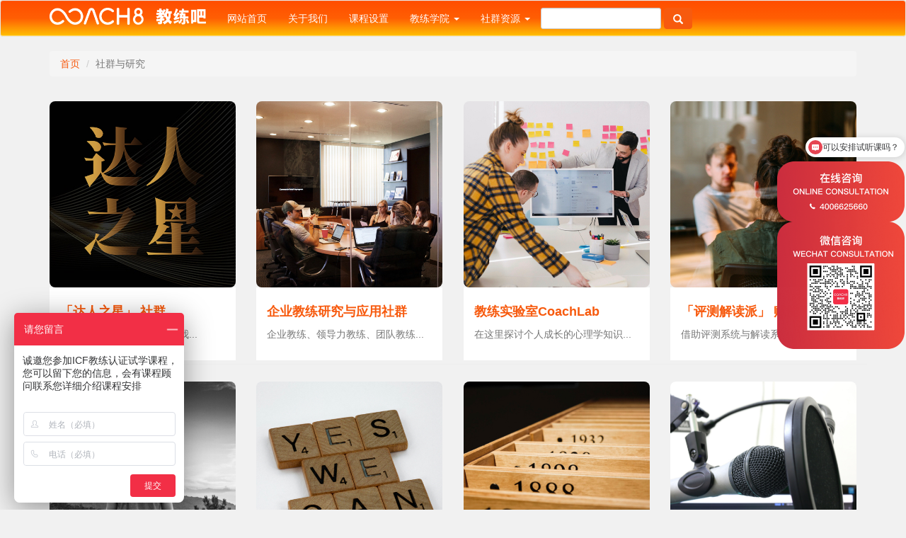

--- FILE ---
content_type: text/html;charset=UTF-8
request_url: http://coach8.com.cn/site/article/cat/10
body_size: 4458
content:
<!DOCTYPE html>
<html lang="zh-CN">
<head>
    <meta charset="utf-8">
    <meta http-equiv="X-UA-Compatible" content="IE=edge">
    <meta name="baidu-site-verification" content="idyThYTqOd" />
    <meta name="viewport" content="width=device-width, initial-scale=1, maximum-scale=1, user-scalable=no">
    <meta name="keywords" content="教练技术,人生教练,教练技术培训"/>
    <meta name="description" content="Coach8是一家以线上与线下相结合，注重个人成长以及教练能力培养的教练平台。Coach8拥有国际教练联盟所认可的Level1(原ACSTH）和Level2(原ACTP）培训资质，毕业后可直接申请ACC、PCC认证证书。"/>
    <title>Coach8(教练吧)_国际教练认证培训机构_成长践行教练平台</title>
    <link rel="shortcut icon" href="/favicon.ico" type="image/x-icon">
    <link href="/views/default/skin/default/bootstrap/css/bootstrap.min.css" rel="stylesheet">
    <link href="/views/default/skin/default/css/common.css?v=1030" rel="stylesheet">
    <script type="text/javascript" charset="UTF-8" src="/runtime/_systemjs/jquery/jquery-1.12.4.min.js"></script>
    <script type="text/javascript" charset="UTF-8" src="/runtime/_systemjs/form/form.js"></script>
    <script type="text/javascript" charset="UTF-8" src="/runtime/_systemjs/autovalidate/validate.js"></script><link rel="stylesheet" type="text/css" href="/runtime/_systemjs/autovalidate/style.css" />
    <script type="text/javascript" charset="UTF-8" src="/runtime/_systemjs/artdialog/artDialog.js"></script><script type="text/javascript" charset="UTF-8" src="/runtime/_systemjs/artdialog/plugins/iframeTools.js"></script><link rel="stylesheet" type="text/css" href="/runtime/_systemjs/artdialog/skins/aero.css" />
    <script type="text/javascript" charset="UTF-8" src="/runtime/_systemjs/artTemplate/artTemplate.js"></script><script type="text/javascript" charset="UTF-8" src="/runtime/_systemjs/artTemplate/artTemplate-plugin.js"></script>
    <!-- HTML5 shim and Respond.js for IE8 support of HTML5 elements and media queries -->
    <!-- WARNING: Respond.js doesn't work if you view the page via file:// -->
    <!--[if lt IE 9]>
      <script src="https://oss.maxcdn.com/html5shiv/3.7.3/html5shiv.min.js"></script>
      <script src="https://oss.maxcdn.com/respond/1.4.2/respond.min.js"></script>
    <![endif]-->
    <link rel="icon" href="/favicon.ico">
    <script>
    var _hmt = _hmt || [];
    (function() {
      var hm = document.createElement("script");
      hm.src = "https://hm.baidu.com/hm.js?3d2f0579a3ca5acbfa1640576b63b5fd";
      var s = document.getElementsByTagName("script")[0]; 
      s.parentNode.insertBefore(hm, s);
    })();
    </script>
    <script type="text/javascript">
    window._agl = window._agl || [];
    (function () {
    _agl.push(
    ['production', '_f7L2XwGXjyszb4d1e2oxPybgD']
    );
    (function () {
    var agl = document.createElement('script');
    agl.type = 'text/javascript';
    agl.async = true;
    agl.src = 'https://fxgate.baidu.com/angelia/fcagl.js?production=_f7L2XwGXjyszb4d1e2oxPybgD';
    var s = document.getElementsByTagName('script')[0];
    s.parentNode.insertBefore(agl, s);
    })();
    })();
    </script>
    <!-- Meta Pixel Code -->
<script>
!function(f,b,e,v,n,t,s)
{if(f.fbq)return;n=f.fbq=function(){n.callMethod?
n.callMethod.apply(n,arguments):n.queue.push(arguments)};
if(!f._fbq)f._fbq=n;n.push=n;n.loaded=!0;n.version='2.0';
n.queue=[];t=b.createElement(e);t.async=!0;
t.src=v;s=b.getElementsByTagName(e)[0];
s.parentNode.insertBefore(t,s)}(window, document,'script',
'https://connect.facebook.net/en_US/fbevents.js');
fbq('init', '2053865578868318');
fbq('track', 'PageView');
</script>
<noscript><img height="1" width="1" style="display:none"
src="https://www.facebook.com/tr?id=2053865578868318&ev=PageView&noscript=1"
/></noscript>
<!-- End Meta Pixel Code -->
</head>
<body>
<!-- Fixed navbar -->
<nav class="navbar navbar-default">
    <div class="container">
        <div class="navbar-header">
            <button type="button" class="navbar-toggle collapsed" data-toggle="collapse" data-target="#navbar" aria-expanded="false" aria-controls="navbar">
                <span class="sr-only">Toggle navigation</span>
                <span class="icon-bar"></span>
                <span class="icon-bar"></span>
                <span class="icon-bar"></span>
            </button>
            <button type="button" class="navbar-toggle collapsed" data-toggle="collapse" data-target="#navbar" aria-expanded="false" aria-controls="navbar" style="padding: 6px 10px;">
                <span class="glyphicon glyphicon-search"></span>
            </button>
            <a class="navbar-brand" style="padding: 10px 15px" href="/index.php"><img src="/views/default/skin/default/img/logo.png" style="max-height: 24px;" /></a>
        </div>
        <div id="navbar" class="navbar-collapse collapse">
            <ul class="nav navbar-nav">
                <li><a href="/index.php">网站首页</a></li>
                                                <li><a href="/site/article/cat/32">关于我们</a></li>
                                                                <li><a href="/site/course">课程设置</a></li>
                                                                <li class="dropdown">
                    <a href="#" class="dropdown-toggle" data-toggle="dropdown" role="button" aria-haspopup="true" aria-expanded="false">教练学院 <span class="caret"></span></a>
                    <ul class="dropdown-menu">
                                                                        <li><a href="/site/article/cat/23">教练认证中心</a></li>
                                                                                                <li><a href="/site/article/cat/108">评测与教练中心</a></li>
                                                                         
                        <li><a href="/site/cat/cat/123">教练在线课堂</a></li>
                                                                                                <li><a href="/site/article/cat/45">教练学习分享</a></li>
                                                                                                <li><a href="/site/article/cat/67">教练全球资讯</a></li>
                                                                    </ul>
                </li>
                                                                <li class="dropdown">
                    <a href="#" class="dropdown-toggle" data-toggle="dropdown" role="button" aria-haspopup="true" aria-expanded="false">社群资源 <span class="caret"></span></a>
                    <ul class="dropdown-menu">
                                                 
                        <li><a href="/site/cat/cat/10">社群与研究</a></li>
                                                                                                <li><a href="/site/article/cat/68">博客与资讯</a></li>
                                                                                                <li><a href="/site/article/cat/15">教练世界</a></li>
                                                                                                <li><a href="/site/article/cat/110">教练线下活动</a></li>
                                                                    </ul>
                </li>
                                            </ul>
            <form id="searchForm" name="searchForm" action="/site/search" class="navbar-form">
                <div style="display: flex;margin-top: 10px;">
                    <input class="form-control input-sm" type="text" name="coach8Keyword" autocomplete="on" style="max-width: 80%">&nbsp;<button class="btn btn-warning input-sm" type="submit"><span class="glyphicon glyphicon-search"></span></button>
                </div>
            </form>
            <!--/.search form -->
        </div><!--/.nav-collapse -->
    </div>
</nav>

<div class="container">
<style type="text/css">
body{background-color:#f1f1f1}
.col-lg-3 img{width: 100%;padding: 0;margin: 0}
.col-lg-3{margin:10px 0; padding: 5px 15px; border-bottom: 1px solid #EEE;}
.loop{background-color: #FFF;margin: 0;padding: 15px}
.intro{color:#777;}
</style>
<ol class="breadcrumb">
  <li><a href="/">首页</a></li>
  <li class="active">社群与研究</li>
</ol>
<div class="row masonry">
    <div class="col-lg-3 col-xs-12">
    <a href="/site/article_detail/id/828">
    <img src="/upload/2022/12/24/20221224160841805.jpg"></a>
    <div class="loop">
    <a href="/site/article_detail/id/828"><h4>「达人之星」 社群</h4></a>
    <a href="/site/article_detail/id/828"><p class="intro">让更积极的教练不断展示自我...</p></a>
    </div>
  </div>
    <div class="col-lg-3 col-xs-12">
    <a href="/site/article_detail/id/932">
    <img src="/upload/2022/12/25/20221225082410691.jpg"></a>
    <div class="loop">
    <a href="/site/article_detail/id/932"><h4>企业教练研究与应用社群</h4></a>
    <a href="/site/article_detail/id/932"><p class="intro">企业教练、领导力教练、团队教练...</p></a>
    </div>
  </div>
    <div class="col-lg-3 col-xs-12">
    <a href="/site/article_detail/id/934">
    <img src="/upload/2022/12/25/20221225083844180.jpg"></a>
    <div class="loop">
    <a href="/site/article_detail/id/934"><h4>教练实验室CoachLab</h4></a>
    <a href="/site/article_detail/id/934"><p class="intro">在这里探讨个人成长的心理学知识...</p></a>
    </div>
  </div>
    <div class="col-lg-3 col-xs-12">
    <a href="/site/article_detail/id/935">
    <img src="/upload/2022/12/25/20221225083932369.jpg"></a>
    <div class="loop">
    <a href="/site/article_detail/id/935"><h4>「评测解读派」 赋能教练</h4></a>
    <a href="/site/article_detail/id/935"><p class="intro">借助评测系统与解读系统赋能教练...</p></a>
    </div>
  </div>
    <div class="col-lg-3 col-xs-12">
    <a href="/site/article_detail/id/1215">
    <img src="/upload/2022/12/24/20221224173929165.jpg"></a>
    <div class="loop">
    <a href="/site/article_detail/id/1215"><h4>「静心实验室」有效解压</h4></a>
    <a href="/site/article_detail/id/1215"><p class="intro">Mindfulness（正念）助自我成长...</p></a>
    </div>
  </div>
    <div class="col-lg-3 col-xs-12">
    <a href="/site/article_detail/id/1172">
    <img src="/upload/2022/12/26/20221226084143393.jpg"></a>
    <div class="loop">
    <a href="/site/article_detail/id/1172"><h4>教练交流学习社群</h4></a>
    <a href="/site/article_detail/id/1172"><p class="intro">在这里进入教练社群学习模块...</p></a>
    </div>
  </div>
    <div class="col-lg-3 col-xs-12">
    <a href="/site/article_detail/id/1216">
    <img src="/upload/2022/12/24/20221224175135821.jpg"></a>
    <div class="loop">
    <a href="/site/article_detail/id/1216"><h4>教练资料下载</h4></a>
    <a href="/site/article_detail/id/1216"><p class="intro">在这里可以下载到各种需要的文件...</p></a>
    </div>
  </div>
    <div class="col-lg-3 col-xs-12">
    <a href="/site/article_detail/id/2754">
    <img src="/upload/2024/11/01/20241101142650352.png"></a>
    <div class="loop">
    <a href="/site/article_detail/id/2754"><h4>多平台播客自制节目</h4></a>
    <a href="/site/article_detail/id/2754"><p class="intro">点这里进入栏目听播客内容...</p></a>
    </div>
  </div>
  </div>

<div class='pages_bar'><a href='/site/article/cat/10?page=1' >首页</a><a class='current_page' href='/site/article/cat/10?page=1' >1</a><a href='/site/article/cat/10?page=1' >尾页</a><span>当前第1页/共1页</span></div><script type="text/javascript" src="/views/default/javascript/imagesloaded.pkgd.min.js" ></script>
<script type="text/javascript" src="/views/default/javascript/masonry.pkgd.min.js" ></script>
<script>
$('.masonry').imagesLoaded(function() {
    $('.masonry').masonry({
        itemSelector: '.col-lg-3'
    });
});
</script>
</div>
<footer class="main-footer">
    <div class="container">
        <div class="col-sm-12" style="text-align: center;padding:0;">
            <br /><table align="center"><tbody><tr><td>			</td>			<td>				<div style="text-align:center;">					<span style="color:#FFD7A6;">Copyright © 2014-2025 鸿粹舍教练吧</span> <br /><a href="http://beian.miit.gov.cn" target="_blank"><span style="color:#FFD7A6;">滇ICP备17005154号-1</span></a> 				</div>			</td>		</tr></tbody></table><br />        </div>
    </div>
<script src="/views/default/skin/default/bootstrap/js/bootstrap.min.js"></script>
<script>
    var _mtac = {};
    (function() {
        var mta = document.createElement("script");
        mta.src = "http://pingjs.qq.com/h5/stats.js?v2.0.4";
        mta.setAttribute("name", "MTAH5");
        mta.setAttribute("sid", "500544604");

        var s = document.getElementsByTagName("script")[0];
        s.parentNode.insertBefore(mta, s);
    })();
</script>
</footer>
</body>
</html><script type="text/javascript">
_webUrl = "/_controller_/_action_/_paramKey_/_paramVal_";_themePath = "/views/default/";_skinPath = "/views/default/skin/default/";
//创建URL地址
function creatUrl(param)
{
	var urlArray   = [];
	var _tempArray = param.split("/");
	for(var index in _tempArray)
	{
		if(_tempArray[index])
		{
			urlArray.push(_tempArray[index]);
		}
	}

	if(urlArray.length >= 2)
	{
		var webRootUrl = _webUrl.replace("_controller_",urlArray[0]).replace("_action_",urlArray[1]);

		//存在URL参数情况
		if(urlArray.length >= 4)
		{
			webRootUrl = webRootUrl.replace("_paramKey_",urlArray[2]);

			//卸载原数组中已经拼接的数据
			urlArray.splice(0,3);

			if(webRootUrl.indexOf("?") == -1)
			{
				webRootUrl = webRootUrl.replace("_paramVal_",urlArray.join("/"));
			}
			else
			{
				var _paramVal_ = "";
				for(var i in urlArray)
				{
					if(i == 0)
					{
						_paramVal_ += urlArray[i];
					}
					else if(i%2 == 0)
					{
						_paramVal_ += "="+urlArray[i];
					}
					else
					{
						_paramVal_ += "&"+urlArray[i];
					}
				}
				webRootUrl = webRootUrl.replace("_paramVal_",_paramVal_);
			}
		}
		return webRootUrl;
	}
	return '';
}

//切换验证码
function changeCaptcha()
{
	$('#captchaImg').prop('src',creatUrl("site/getCaptcha/random/"+Math.random()));
}
</script>

--- FILE ---
content_type: text/css
request_url: http://coach8.com.cn/views/default/skin/default/css/common.css?v=1030
body_size: 1030
content:
body{min-height: 600px;}
.navbar-default{background:#F90 url(../img/navbar_bg.png) repeat-x;}
h4{font-weight: bold;}
p{margin-top:10px; line-height: 24px}
.textcontent p{line-height: 24px}
.textcontent img{max-width: 100%}
.intro{text-align: left}
.t_c{text-align: center;}
.mtop{margin-top:30px}
.main-footer{background:#FFF url(../img/footer_bg.png) repeat-x;padding:5px 0 0;color:#666;}
.main-footer .widget{padding:0 10px}
.main-footer .widget .title{color:#fff;border-bottom:1px solid #303030}
.main-footer .widget .tag-cloud a{border:1px solid #303030}
.main-footer .widget .tag-cloud a:hover{border:1px solid #337ab7}
.copyright{font-size:12px;text-align:center;color:#555;}
.copyright span{margin:0 .5em}
.copyright a{color:#555}
#back-to-top{position:fixed;right:10px;bottom:10px;background:rgba(51,122,183,0.6);color:#fff;text-align:center;border-radius:2px;z-index:1;display:none}
#back-to-top:hover{background:#337ab7}
#back-to-top i{width:30px;height:30px;line-height:30px}
.pagebar{margin:10px 15px 0 0}
.pagebar span{display:block;float:right;font-size:13px;color:#565656}
.pagebar a{display:block;float:right;width:13px;height:15px;margin:0 6px;border:1px solid #b5b5b5}
.pagebar a span{width:13px;height:15px;text-indent:-9999px;overflow:hidden;background:url(../images/front/sprites_2.gif) -146px -183px no-repeat}
.pagebar a.next span.current{background-position:-159px -183px}
.pagebar a.last span{background-position:-133px -183px}
.pagebar a.last span.current{background-position:-120px -183px}
/* pages_bar style start */
.pages_bar{text-align:right;color:#444; margin: 15px}
	.pages_bar a,.pages_bar span{display:inline-block;height:24px;border:1px solid #d5d5d5;margin-right:6px;padding:2px 7px 1px;text-align:center;color:#f75a0e;font-weight:bold;-moz-border-radius:3px;-khtml-border-radius:3px;-webkit-border-radius:3px;border-radius:3px}
	.pages_bar a.current_page{border:1px solid #f75a0e;background-color:#f75a0e;color:#fff}
	.pages_bar span{color:#878787}
.box .pages_bar{margin:5px 20px 25px}
/* pages_bar style end */

a { color: #F75A0E; }
a:hover { color: #F75A0E; }
a:active, a:visited { color: #F75A0E;  }
.btn-warning { background-color: #f75a0e; border-color: #f75a0e; }
.masonry .col-lg-3 img, .masonry .col-xs-12 img { border-radius: 4px; }
.intro { color: #000; }
.masonry .col-lg-3 img { border-radius: 8px; }

.admanage img{width: 100%}
.course-content{min-height: 510px}
@media only screen and (max-width:768px){
  .navbar-nav .dropdown-menu>li>a{color:#FFF !important;}
}
@media only screen and (max-width:413px){
  .course-content{min-height: 420px}
}
@media only screen and (max-width:374px){
  .course-content{min-height: 330px}
}


--- FILE ---
content_type: text/css
request_url: http://coach8.com.cn/runtime/_systemjs/autovalidate/style.css
body_size: 257
content:
@charset "utf-8";
/* form validate */
textarea.invalid-text,input[type="text"].invalid-text,input[type="password"].invalid-text{border:1px #DD0000 solid;}
textarea.valid-text,input.valid-text{border:1px #06AC87 solid;}
span.invalid-msg,label.invalid-msg{color:#DD0000;padding:3px 0px 3px 25px;background:url(images/error_msg_icon.gif) no-repeat 6px;}
span.valid-msg,label.valid-msg{color:#06AC87;padding:3px 0px 3px 25px;background:url(images/success_msg_icon.gif) no-repeat 6px;}

--- FILE ---
content_type: application/javascript
request_url: http://coach8.com.cn/runtime/_systemjs/form/form.js
body_size: 1422
content:
/**
 * @copyright (c) 2016 viosion.com
 * @file form.js
 * @brief 页面表单自动填充数据类库
 * @author vling
 * @date 2017/1/26 21:13:45
 * @version 4.4
 */
function Form(form)
{
	/**
	 * @brief 初始化表单项值
	 * @param obj Object key:表单项的name; value:表单项的值
	 */
	this.init = function(obj)
	{
		for(var item in obj)
		{
			this.setValue(item,obj[item]);
		}
	}

	/**
	 * @brief 获取表单项全部数据对象
	 * @return Object key:表单项的name; value:表单项的值
	 */
	this.getItems = function()
	{
		var obj = new Object();
		var elements = (form == undefined) ? document.forms[0].elements : document.forms[form].elements;
		var len = elements.length;
		for(var i=0;i<len;i++)
		{
			if(obj[elements[i].name] == undefined) obj[elements[i].name]=this.getValue(elements[i].name);
		}
		return obj;
	}

	/**
	 * @brief 获取表单项全部数据字符串
	 * @return String 查询字符串
	 */
	this.formatRequest = function()
	{
		var elements = this.getItems();
		var tem='';
		for(i in elements)
		{
			if(i!='')tem+='&'+i+'='+elements[i];
		}
		return tem.substr(1);
	}

	/**
	 * @brief 设置某一项表单项的值
	 * @param String name 表单项name
	 * @param String value 表单项的value
	 * @return String
	 */
	this.setValue=function(name,value)
	{
        var e = (form == undefined) ? document.forms[0].elements[name] : document.forms[form].elements[name];
		if(e == undefined)
		{
			if(name.indexOf("[") == -1)
			{
				this.setValue(name+"[]",value);
			}
			return;
		}

		switch(e.type)
		{
			case 'text':
			case 'hidden':
			case 'textarea':
			{
				if(value)
				{
					value = value.toString().replace(/&gt;/g,">").replace(/&amp;/g,"&").replace(/&lt;/g,"<");
				}
				e.value=value;
			}
			break;
			case 'radio':
			case 'checkbox':
			{
				var len = e.length;
				if(len > 1)
				{
					var _value = (';'+value+';');
					for(var i = 0; i < len; i++)
					{
						if(e[i]!=undefined)
						{
							if(value == e[i].value || _value.indexOf(';'+e[i].value+';') != -1)
							{
								e[i].checked = true;
							}
							else
							{
								e[i].checked = false;
							}
						}
					}
				}
				else
				{
					if(e.value == value)
					{
						e.checked = true;
					}
					else
					{
						e.checked = false;
					}
				}
				break;
			}
			case 'select-one': this.setSelected(e,value);break;
			case 'select-multiple':
			{
				var len=e.length;
				if (len>0)
				{
					var _value = (';'+value+';');
					for(var j=0;j<len;j++)
					{
						if(e[j]!=undefined)
						{
							if(value==e[j].value || _value.indexOf(";"+e[j].value+";")!=-1 || value.indexOf(";"+e[j].innerHTML+";")!=-1){e[j].selected=true;}
						}
					}
				}
				break;
			}
			default:
			{
				var len=e.length;
				if (len>0)
				{
					var _value = (';'+value+';');
					for(var j=0;j<len;j++)
					{
						if(e[j]!=undefined)
						{
							if(value==e[j].value || _value.indexOf(";"+e[j].value+";")!=-1)e[j].checked=true;
						}
					}
				}
				break;
			}
		}
	}

	/**
	 * @brief 获取表单某一项的值
	 * @param String name 表单项的name
	 * @return String 表单项的值
	 */
	this.getValue = function(name)
	{
        var e = (form == undefined) ? document.forms[0].elements[name] : document.forms[form].elements[name];
		if(e == undefined)
		{
			if(name.indexOf("[") == -1)
			{
				return this.getValue(name+"[]");
			}
			return null;
		}

		switch(e.type)
		{
			case 'text':
			case 'hidden':
			case 'textarea':return e.value;break;
			case 'radio':
			case 'checkbox':
			{
				if(e.checked)
				{
					return e.value;
				}
				break;
			}
			case undefined:
			{
				var len=e.length;
				var tmp = '';
				if (len>0)
				{
					for(var j=0;j<len;j++)
					{
						if(e[j]!=undefined)
						{
							if(e[j].checked)
							{
								if(e[j].value!='') tmp += e[j].value+';';
								else tmp += e[j].innerText+';';
							}
						}
					}
				}
				if(tmp.length>0) tmp = tmp.substring(0,(tmp.length-1));
				if(tmp!='')return tmp;
				else return null;
				break;
			}
			case 'select-one': return e.value;break;
			case 'select-multiple':
			{
				var len=e.length;
				if (len>0)
				{
					var tmp = '';
					for(var j=0;j<len;j++)
					{

						if(e[j]!=undefined)
						{
							if(e[j].checked)
							{
								if(e[j].value!='') tem += e[j].value+';';
								else tem += e[j].innerText+';';
							}
						}
					}
				}
				if(tmp.length>0) tmp = tmp.substring(0,(tmp.length-1));
				if(tmp!='')return tmp;
				else return null;
				break;
			}

		}
	}

	/**
	 * @brief 设置select下拉框的选中状态
	 */
	this.setSelected = function(obj,value)
	{
		objSelect=obj;
	    for(var i=0;i<objSelect.options.length;i++)
	    {
	        if(objSelect.options[i].value == value || objSelect.options[i].text == value)
	        {
	            objSelect.options[i].selected = true;
	            break;
	        }
	     }
	}
}


--- FILE ---
content_type: application/javascript
request_url: http://coach8.com.cn/runtime/_systemjs/autovalidate/validate.js
body_size: 2237
content:
(function autoValidate()
{
	addEvent(window,'load',init);
	function addEvent(obj, type, fn)
	{
		if (obj.attachEvent)
		{
			obj['e'+type+fn] = fn;
			obj[type+fn] = function(){obj['e'+type+fn]( window.event );}
			obj.attachEvent('on'+type, obj[type+fn]);
		}
		else
			obj.addEventListener(type, fn, false);
	}
	function FireEvent(elem, eventName)
	{
		if (document.all)
		{
			elem.fireEvent(eventName);
		}
		else
		{
			 var evt = document.createEvent('HTMLEvents');
			 evt.initEvent('blur',true,true);
			 elem.dispatchEvent(evt);
		}
	}
	function removeEvent(obj, type, fn)
	{
		if (obj.detachEvent)
		{
			obj.detachEvent('on'+type, obj[type+fn]);
			obj[type+fn] = null;
		}
		else
		{
			obj.removeEventListener(type, fn, false);
		}
	}
    function init()
    {
        for(var i = 0; i < document.forms.length; i++)
        {
            var f = document.forms[i];
            var needsValidation = false;
            for(j = 0; j < f.elements.length; j++)
            {
                var e = f.elements[j];
                if(e.type != "text" && e.type!="password" && e.type!='select-one' && e.type!='textarea' && e.type!='number') continue;
                var pattern = e.getAttribute("pattern");
                var required = e.getAttribute("required") != null;
                if(required && !pattern)
                {
                    pattern = "\\S";
                    e.setAttribute("pattern", pattern);
                }
                if(pattern)
                {
					addEvent(e,'blur',validateOnChange);
                    needsValidation = true;
                }
            }
            if(needsValidation)
            {
            	f.onsubmit = validateOnSubmit;f.setAttribute('novalidate','true');
            }
        }
    }
    function validateOnChange()
    {
        var textfield = this;
        var pattern = textfield.getAttribute("pattern");
		switch(pattern)
		{
			case 'required': pattern = /\S+/i;break;
			case 'email': pattern = /^\w+([-+.]\w+)*@\w+([-.]\w+)+$/i;break;
			case 'qq':  pattern = /^[1-9][0-9]{4,}$/i;break;
			case 'id': pattern = /^\d{15}(\d{2}[0-9x])?$/i;break;
			case 'ip': pattern = /^(([0-9]|[1-9][0-9]|1[0-9]{2}|2[0-4][0-9]|25[0-5])\.){3}([0-9]|[1-9][0-9]|1[0-9]{2}|2[0-4][0-9]|25[0-5])$/i;break;
			case 'zip': pattern = /^\d{6}$/i;break;
			case 'mobi': pattern = /^1[3|4|5|7|8][0-9]\d{8}$/;break;
			case 'phone': pattern = /^((\d{3,4})|\d{3,4}-)?\d{3,8}(-\d+)*$/i;break;
			case 'url': pattern = /^[a-zA-z]+:\/\/(\w+(-\w+)*)(\.(\w+(-\w+)*))+(\/?\S*)?$/i;break;
			case 'date': pattern = /^(?:(?!0000)[0-9]{4}-(?:(?:0[1-9]|1[0-2])-(?:0[1-9]|1[0-9]|2[0-8])|(?:0[13-9]|1[0-2])-(?:29|30)|(?:0[13578]|1[02])-31)|(?:[0-9]{2}(?:0[48]|[2468][048]|[13579][26])|(?:0[48]|[2468][048]|[13579][26])00)-02-29)$/i;break;
			case 'datetime': pattern = /^(?:(?!0000)[0-9]{4}-(?:(?:0[1-9]|1[0-2])-(?:0[1-9]|1[0-9]|2[0-8])|(?:0[13-9]|1[0-2])-(?:29|30)|(?:0[13578]|1[02])-31)|(?:[0-9]{2}(?:0[48]|[2468][048]|[13579][26])|(?:0[48]|[2468][048]|[13579][26])00)-02-29) (?:(?:[0-1][0-9])|(?:2[0-3])):(?:[0-5][0-9]):(?:[0-5][0-9])$/i;break;
			case 'int':	pattern = /^\d+$/i;break;
			case 'float': pattern = /^\d+\.?\d*$/i;break;
			case 'percent': pattern = /^[1-9][0-9]*$/;break;
		}
        var value = this.value;
        var alt = textfield.getAttribute("alt");
		var empty = textfield.getAttribute("empty");

        if((empty==null && value=='') || (value!='' && value.search(pattern) == -1))
        {
        	textfield.className=textfield.className.replace("invalid-text","");
			textfield.className=textfield.className.replace("valid-text","");
        	if(textfield.className.indexOf("invalid-text")==-1)textfield.className += " invalid-text";
        	msg=textfield.nextSibling;
			while(msg && msg.nodeType==3)msg=msg.nextSibling;
        	if(msg && (msg.tagName=='LABEL' || msg.tagName=='SPAN'))
        	{
				msg.className = "invalid-msg";
				if(textfield.getAttribute('initmsg')==null) textfield.setAttribute('initmsg', msg.innerHTML);
				if(alt)
				{
					msg.innerHTML=alt;
				}
        	}
			else if(alt!=null)
			{
				var new_msg=document.createElement("LABEL");
				new_msg.className = "invalid-msg";
				if(textfield.getAttribute('initmsg')==null) textfield.setAttribute('initmsg', '');
				new_msg.innerHTML=alt;
				//textfield.parentNode.insertBefore(new_msg,msg);
			}
        }
        else
        {
        	textfield.className=textfield.className.replace("invalid-text","");
			textfield.className=textfield.className.replace("valid-text","");
			if(empty!=null && value=='');
			else
        	if(textfield.className.indexOf("valid-text")==-1)textfield.className +=" valid-text";
			msg=textfield.nextSibling;
			while(msg && msg.nodeType==3)msg=msg.nextSibling;
        	if(msg && (msg.tagName=='LABEL' || msg.tagName=='SPAN' ))
        	{
				if(empty!=null && value=='')
					msg.className = "";
				else
					msg.className = "valid-msg";
				if(textfield.getAttribute('initmsg')==null) textfield.setAttribute('initmsg', msg.innerHTML);
				msg.innerHTML=textfield.getAttribute('initmsg');
        	}
        	else if(alt!=null)
        	{
				var new_msg=document.createElement("LABEL");
				if(empty!=null && value=='')
				{
					new_msg.className = "";
				}
				else
				{
					new_msg.className = "valid-msg";
				}
				if(textfield.getAttribute('initmsg')==null)
				{
					textfield.setAttribute('initmsg', '');
				}
				new_msg.innerHTML=textfield.getAttribute('initmsg');
				//textfield.parentNode.insertBefore(new_msg,msg);
				msg = new_msg;
        	}
			if(this.type == 'password')
	        {
	        	var bind = textfield.getAttribute("bind");
		        var bind_flag = true;
		        var bind_arr = document.getElementsByName(bind);
		        var bind_arr_len = bind_arr.length;
		        for(var i=0; i<bind_arr_len; i++)
			    {
			    	if(bind_arr[i].name == bind && bind_arr[i].value != this.value && bind_arr[i].value != '')
			    	{
			    		bind_flag = false;
			    	}
			    }
			    if(!bind_flag)
			    {
			    	msg.className = "invalid-msg";
			    	textfield.className=textfield.className.replace("valid-text","");
			    	if(textfield.className.indexOf("invalid-text")==-1)this.className += ' invalid-text';
			    	msg.innerHTML = '两次输入密码不一致';
			    }
			    else
			    {
			    	for(var i=0; i<bind_arr_len; i++)
				    {
			    		if(bind_arr[i].name == bind && bind_arr[i].value == this.value && bind_arr[i].value != '')
			    		{
			    			bind_arr[i].nextSibling.className = "valid-msg";
			    			bind_arr[i].className=textfield.className.replace("invalid-text","");
			    			if(bind_arr[i].className.indexOf("valid-text")==-1)this.className += ' valid-text';
			    			bind_arr[i].nextSibling.innerHTML = '验证通过';
			    		}
				    }
			    	msg.className = "valid-msg";
			    	textfield.className=textfield.className.replace("invalid-text","");
			    	if(textfield.className.indexOf("valid-text")==-1)this.className += ' valid-text';
			    	msg.innerHTML = '验证通过';
			    }
			}
        }
    }
    __isSubmit = false;
    function validateOnSubmit()
    {
        var invalid = false;
        for(var i = 0; i < this.elements.length; i++)
        {
            var e = this.elements[i];

            if((e.type == "text" || e.type == "password" || e.type == "select-one" || e.type == "textarea") && e.getAttribute("pattern") && e.style.display!='none' && e.offsetWidth > 0)
            {
				addEvent(e,'blur',validateOnChange);

				if (e.className.indexOf(" invalid-text")!=-1)
				{
					invalid = true;
					if(e.offsetHeight > 0 || e.client > 0)
					{
						e.focus();
					}
					break;
				}
				else
				{
					FireEvent(e,'onblur');
					if (e.className.indexOf(" invalid-text")!=-1)
					{
						invalid = true;
						if(e.offsetHeight > 0 || e.client > 0)
						{
							e.focus();
						}
						break;
					}
				}
            }
        }
        var callback = this.getAttribute('callback');
        var result = true;
        if(callback !=null) {result = eval(callback);}
        result = !(result==undefined?true:result);
        if (invalid || result)
        {
            return false;
        }

        //防止表单重复提交
        if(__isSubmit == false)
        {
        	__isSubmit = true;
        	return true;
        }
        return false;
    }
})();
